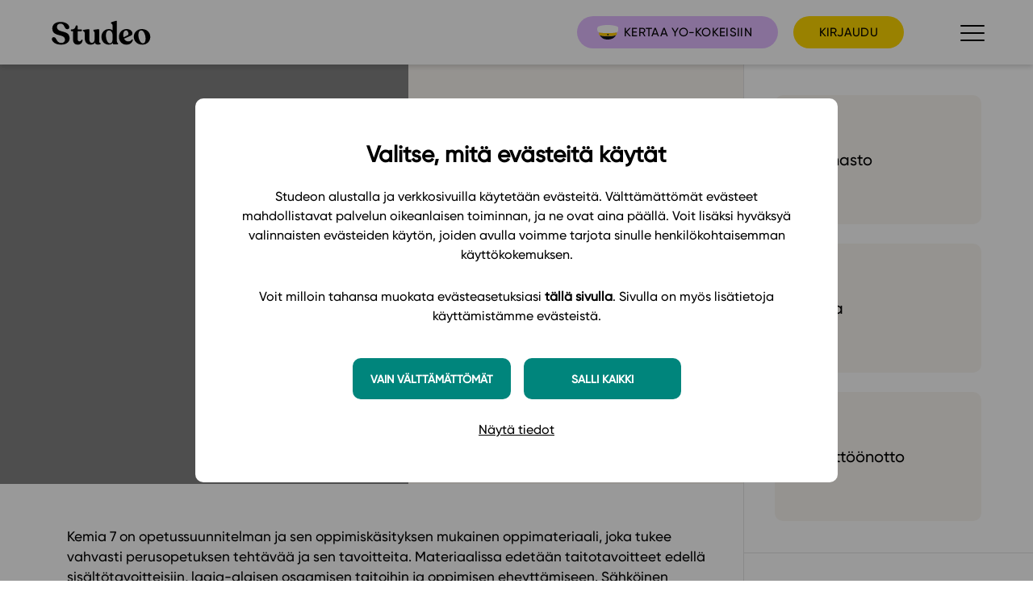

--- FILE ---
content_type: text/html; charset=UTF-8
request_url: https://www.studeo.fi/product/kemia-7/
body_size: 7252
content:
<!doctype html>
<html lang="en-US">

<head>
  <meta charset="UTF-8">

  <!-- Google Tag Manager -->
  <script>
    (function(w, d, s, l, i) {
      w[l] = w[l] || [];
      w[l].push({
        'gtm.start': new Date().getTime(),
        event: 'gtm.js'
      });
      var f = d.getElementsByTagName(s)[0],
        j = d.createElement(s),
        dl = l != 'dataLayer' ? '&l=' + l : '';
      j.async = true;
      j.src =
        'https://www.googletagmanager.com/gtm.js?id=' + i + dl;
      f.parentNode.insertBefore(j, f);
    })(window, document, 'script', 'dataLayer', 'GTM-NJJW5P2');
  </script>
  <!-- End Google Tag Manager -->


  <title>Studeo | Kemia 7 - Studeo</title>

  <link rel="apple-touch-icon" sizes="180x180" href="/apple-touch-icon.png">
  <link rel="icon" type="image/png" sizes="32x32" href="/favicon-32x32.png">
  <link rel="icon" type="image/png" sizes="16x16" href="/favicon-16x16.png">
  <link rel="manifest" href="/site.webmanifest">
  <link rel="mask-icon" href="/safari-pinned-tab.svg" color="#ffd600">
  <meta name="msapplication-TileColor" content="#ffd600">
  <meta name="theme-color" content="#ffd600">

  <meta name="viewport" content="width=device-width, initial-scale=1, minimum-scale=1, maximum-scale=2, user-scalable=yes, minimal-ui">

  <meta name='robots' content='index, follow, max-image-preview:large, max-snippet:-1, max-video-preview:-1' />

	<!-- This site is optimized with the Yoast SEO plugin v22.9 - https://yoast.com/wordpress/plugins/seo/ -->
	<link rel="canonical" href="https://www.studeo.fi/product/kemia-7/" />
	<meta property="og:locale" content="en_US" />
	<meta property="og:type" content="article" />
	<meta property="og:title" content="Kemia 7 - Studeo" />
	<meta property="og:url" content="https://www.studeo.fi/product/kemia-7/" />
	<meta property="og:site_name" content="Studeo" />
	<meta name="twitter:card" content="summary_large_image" />
	<script type="application/ld+json" class="yoast-schema-graph">{"@context":"https://schema.org","@graph":[{"@type":"WebPage","@id":"https://www.studeo.fi/product/kemia-7/","url":"https://www.studeo.fi/product/kemia-7/","name":"Kemia 7 - Studeo","isPartOf":{"@id":"https://www.studeo.fi/#website"},"datePublished":"2018-02-28T12:30:51+00:00","dateModified":"2018-02-28T12:30:51+00:00","breadcrumb":{"@id":"https://www.studeo.fi/product/kemia-7/#breadcrumb"},"inLanguage":"en-US","potentialAction":[{"@type":"ReadAction","target":["https://www.studeo.fi/product/kemia-7/"]}]},{"@type":"BreadcrumbList","@id":"https://www.studeo.fi/product/kemia-7/#breadcrumb","itemListElement":[{"@type":"ListItem","position":1,"name":"Home","item":"https://www.studeo.fi/"},{"@type":"ListItem","position":2,"name":"Tuotteet","item":"https://www.studeo.fi/product/"},{"@type":"ListItem","position":3,"name":"Kemia 7"}]},{"@type":"WebSite","@id":"https://www.studeo.fi/#website","url":"https://www.studeo.fi/","name":"Studeo","description":"Paremman oppimisen puolesta","potentialAction":[{"@type":"SearchAction","target":{"@type":"EntryPoint","urlTemplate":"https://www.studeo.fi/?s={search_term_string}"},"query-input":"required name=search_term_string"}],"inLanguage":"en-US"}]}</script>
	<!-- / Yoast SEO plugin. -->


<link rel='dns-prefetch' href='//code.jquery.com' />
<link rel='dns-prefetch' href='//cdn.jsdelivr.net' />
<link rel='dns-prefetch' href='//maxcdn.bootstrapcdn.com' />
<style id='classic-theme-styles-inline-css' type='text/css'>
/*! This file is auto-generated */
.wp-block-button__link{color:#fff;background-color:#32373c;border-radius:9999px;box-shadow:none;text-decoration:none;padding:calc(.667em + 2px) calc(1.333em + 2px);font-size:1.125em}.wp-block-file__button{background:#32373c;color:#fff;text-decoration:none}
</style>
<style id='global-styles-inline-css' type='text/css'>
:root{--wp--preset--aspect-ratio--square: 1;--wp--preset--aspect-ratio--4-3: 4/3;--wp--preset--aspect-ratio--3-4: 3/4;--wp--preset--aspect-ratio--3-2: 3/2;--wp--preset--aspect-ratio--2-3: 2/3;--wp--preset--aspect-ratio--16-9: 16/9;--wp--preset--aspect-ratio--9-16: 9/16;--wp--preset--color--black: #000000;--wp--preset--color--cyan-bluish-gray: #abb8c3;--wp--preset--color--white: #ffffff;--wp--preset--color--pale-pink: #f78da7;--wp--preset--color--vivid-red: #cf2e2e;--wp--preset--color--luminous-vivid-orange: #ff6900;--wp--preset--color--luminous-vivid-amber: #fcb900;--wp--preset--color--light-green-cyan: #7bdcb5;--wp--preset--color--vivid-green-cyan: #00d084;--wp--preset--color--pale-cyan-blue: #8ed1fc;--wp--preset--color--vivid-cyan-blue: #0693e3;--wp--preset--color--vivid-purple: #9b51e0;--wp--preset--gradient--vivid-cyan-blue-to-vivid-purple: linear-gradient(135deg,rgba(6,147,227,1) 0%,rgb(155,81,224) 100%);--wp--preset--gradient--light-green-cyan-to-vivid-green-cyan: linear-gradient(135deg,rgb(122,220,180) 0%,rgb(0,208,130) 100%);--wp--preset--gradient--luminous-vivid-amber-to-luminous-vivid-orange: linear-gradient(135deg,rgba(252,185,0,1) 0%,rgba(255,105,0,1) 100%);--wp--preset--gradient--luminous-vivid-orange-to-vivid-red: linear-gradient(135deg,rgba(255,105,0,1) 0%,rgb(207,46,46) 100%);--wp--preset--gradient--very-light-gray-to-cyan-bluish-gray: linear-gradient(135deg,rgb(238,238,238) 0%,rgb(169,184,195) 100%);--wp--preset--gradient--cool-to-warm-spectrum: linear-gradient(135deg,rgb(74,234,220) 0%,rgb(151,120,209) 20%,rgb(207,42,186) 40%,rgb(238,44,130) 60%,rgb(251,105,98) 80%,rgb(254,248,76) 100%);--wp--preset--gradient--blush-light-purple: linear-gradient(135deg,rgb(255,206,236) 0%,rgb(152,150,240) 100%);--wp--preset--gradient--blush-bordeaux: linear-gradient(135deg,rgb(254,205,165) 0%,rgb(254,45,45) 50%,rgb(107,0,62) 100%);--wp--preset--gradient--luminous-dusk: linear-gradient(135deg,rgb(255,203,112) 0%,rgb(199,81,192) 50%,rgb(65,88,208) 100%);--wp--preset--gradient--pale-ocean: linear-gradient(135deg,rgb(255,245,203) 0%,rgb(182,227,212) 50%,rgb(51,167,181) 100%);--wp--preset--gradient--electric-grass: linear-gradient(135deg,rgb(202,248,128) 0%,rgb(113,206,126) 100%);--wp--preset--gradient--midnight: linear-gradient(135deg,rgb(2,3,129) 0%,rgb(40,116,252) 100%);--wp--preset--font-size--small: 13px;--wp--preset--font-size--medium: 20px;--wp--preset--font-size--large: 36px;--wp--preset--font-size--x-large: 42px;--wp--preset--spacing--20: 0.44rem;--wp--preset--spacing--30: 0.67rem;--wp--preset--spacing--40: 1rem;--wp--preset--spacing--50: 1.5rem;--wp--preset--spacing--60: 2.25rem;--wp--preset--spacing--70: 3.38rem;--wp--preset--spacing--80: 5.06rem;--wp--preset--shadow--natural: 6px 6px 9px rgba(0, 0, 0, 0.2);--wp--preset--shadow--deep: 12px 12px 50px rgba(0, 0, 0, 0.4);--wp--preset--shadow--sharp: 6px 6px 0px rgba(0, 0, 0, 0.2);--wp--preset--shadow--outlined: 6px 6px 0px -3px rgba(255, 255, 255, 1), 6px 6px rgba(0, 0, 0, 1);--wp--preset--shadow--crisp: 6px 6px 0px rgba(0, 0, 0, 1);}:where(.is-layout-flex){gap: 0.5em;}:where(.is-layout-grid){gap: 0.5em;}body .is-layout-flex{display: flex;}.is-layout-flex{flex-wrap: wrap;align-items: center;}.is-layout-flex > :is(*, div){margin: 0;}body .is-layout-grid{display: grid;}.is-layout-grid > :is(*, div){margin: 0;}:where(.wp-block-columns.is-layout-flex){gap: 2em;}:where(.wp-block-columns.is-layout-grid){gap: 2em;}:where(.wp-block-post-template.is-layout-flex){gap: 1.25em;}:where(.wp-block-post-template.is-layout-grid){gap: 1.25em;}.has-black-color{color: var(--wp--preset--color--black) !important;}.has-cyan-bluish-gray-color{color: var(--wp--preset--color--cyan-bluish-gray) !important;}.has-white-color{color: var(--wp--preset--color--white) !important;}.has-pale-pink-color{color: var(--wp--preset--color--pale-pink) !important;}.has-vivid-red-color{color: var(--wp--preset--color--vivid-red) !important;}.has-luminous-vivid-orange-color{color: var(--wp--preset--color--luminous-vivid-orange) !important;}.has-luminous-vivid-amber-color{color: var(--wp--preset--color--luminous-vivid-amber) !important;}.has-light-green-cyan-color{color: var(--wp--preset--color--light-green-cyan) !important;}.has-vivid-green-cyan-color{color: var(--wp--preset--color--vivid-green-cyan) !important;}.has-pale-cyan-blue-color{color: var(--wp--preset--color--pale-cyan-blue) !important;}.has-vivid-cyan-blue-color{color: var(--wp--preset--color--vivid-cyan-blue) !important;}.has-vivid-purple-color{color: var(--wp--preset--color--vivid-purple) !important;}.has-black-background-color{background-color: var(--wp--preset--color--black) !important;}.has-cyan-bluish-gray-background-color{background-color: var(--wp--preset--color--cyan-bluish-gray) !important;}.has-white-background-color{background-color: var(--wp--preset--color--white) !important;}.has-pale-pink-background-color{background-color: var(--wp--preset--color--pale-pink) !important;}.has-vivid-red-background-color{background-color: var(--wp--preset--color--vivid-red) !important;}.has-luminous-vivid-orange-background-color{background-color: var(--wp--preset--color--luminous-vivid-orange) !important;}.has-luminous-vivid-amber-background-color{background-color: var(--wp--preset--color--luminous-vivid-amber) !important;}.has-light-green-cyan-background-color{background-color: var(--wp--preset--color--light-green-cyan) !important;}.has-vivid-green-cyan-background-color{background-color: var(--wp--preset--color--vivid-green-cyan) !important;}.has-pale-cyan-blue-background-color{background-color: var(--wp--preset--color--pale-cyan-blue) !important;}.has-vivid-cyan-blue-background-color{background-color: var(--wp--preset--color--vivid-cyan-blue) !important;}.has-vivid-purple-background-color{background-color: var(--wp--preset--color--vivid-purple) !important;}.has-black-border-color{border-color: var(--wp--preset--color--black) !important;}.has-cyan-bluish-gray-border-color{border-color: var(--wp--preset--color--cyan-bluish-gray) !important;}.has-white-border-color{border-color: var(--wp--preset--color--white) !important;}.has-pale-pink-border-color{border-color: var(--wp--preset--color--pale-pink) !important;}.has-vivid-red-border-color{border-color: var(--wp--preset--color--vivid-red) !important;}.has-luminous-vivid-orange-border-color{border-color: var(--wp--preset--color--luminous-vivid-orange) !important;}.has-luminous-vivid-amber-border-color{border-color: var(--wp--preset--color--luminous-vivid-amber) !important;}.has-light-green-cyan-border-color{border-color: var(--wp--preset--color--light-green-cyan) !important;}.has-vivid-green-cyan-border-color{border-color: var(--wp--preset--color--vivid-green-cyan) !important;}.has-pale-cyan-blue-border-color{border-color: var(--wp--preset--color--pale-cyan-blue) !important;}.has-vivid-cyan-blue-border-color{border-color: var(--wp--preset--color--vivid-cyan-blue) !important;}.has-vivid-purple-border-color{border-color: var(--wp--preset--color--vivid-purple) !important;}.has-vivid-cyan-blue-to-vivid-purple-gradient-background{background: var(--wp--preset--gradient--vivid-cyan-blue-to-vivid-purple) !important;}.has-light-green-cyan-to-vivid-green-cyan-gradient-background{background: var(--wp--preset--gradient--light-green-cyan-to-vivid-green-cyan) !important;}.has-luminous-vivid-amber-to-luminous-vivid-orange-gradient-background{background: var(--wp--preset--gradient--luminous-vivid-amber-to-luminous-vivid-orange) !important;}.has-luminous-vivid-orange-to-vivid-red-gradient-background{background: var(--wp--preset--gradient--luminous-vivid-orange-to-vivid-red) !important;}.has-very-light-gray-to-cyan-bluish-gray-gradient-background{background: var(--wp--preset--gradient--very-light-gray-to-cyan-bluish-gray) !important;}.has-cool-to-warm-spectrum-gradient-background{background: var(--wp--preset--gradient--cool-to-warm-spectrum) !important;}.has-blush-light-purple-gradient-background{background: var(--wp--preset--gradient--blush-light-purple) !important;}.has-blush-bordeaux-gradient-background{background: var(--wp--preset--gradient--blush-bordeaux) !important;}.has-luminous-dusk-gradient-background{background: var(--wp--preset--gradient--luminous-dusk) !important;}.has-pale-ocean-gradient-background{background: var(--wp--preset--gradient--pale-ocean) !important;}.has-electric-grass-gradient-background{background: var(--wp--preset--gradient--electric-grass) !important;}.has-midnight-gradient-background{background: var(--wp--preset--gradient--midnight) !important;}.has-small-font-size{font-size: var(--wp--preset--font-size--small) !important;}.has-medium-font-size{font-size: var(--wp--preset--font-size--medium) !important;}.has-large-font-size{font-size: var(--wp--preset--font-size--large) !important;}.has-x-large-font-size{font-size: var(--wp--preset--font-size--x-large) !important;}
:where(.wp-block-post-template.is-layout-flex){gap: 1.25em;}:where(.wp-block-post-template.is-layout-grid){gap: 1.25em;}
:where(.wp-block-columns.is-layout-flex){gap: 2em;}:where(.wp-block-columns.is-layout-grid){gap: 2em;}
:root :where(.wp-block-pullquote){font-size: 1.5em;line-height: 1.6;}
</style>
<link rel='stylesheet' id='style-css' href='https://www.studeo.fi/app/themes/studeo/assets/css/glitter.min.css?ver=1768923232' type='text/css' media='all' />
<link rel='stylesheet' id='Font_Awesome-css' href='https://maxcdn.bootstrapcdn.com/font-awesome/4.6.3/css/font-awesome.min.css?ver=6.6.2' type='text/css' media='all' />
<link rel='stylesheet' id='jssocials-base-css' href='https://cdn.jsdelivr.net/jquery.jssocials/1.4.0/jssocials.css?ver=6.6.2' type='text/css' media='all' />
<link rel='stylesheet' id='jssocials-theme-flat-css' href='https://cdn.jsdelivr.net/jquery.jssocials/1.4.0/jssocials-theme-flat.css?ver=6.6.2' type='text/css' media='all' />
<link rel="https://api.w.org/" href="https://www.studeo.fi/wp-json/" />
<link rel='shortlink' href='https://www.studeo.fi/?p=3885' />
<link rel="alternate" title="oEmbed (JSON)" type="application/json+oembed" href="https://www.studeo.fi/wp-json/oembed/1.0/embed?url=https%3A%2F%2Fwww.studeo.fi%2Fproduct%2Fkemia-7%2F" />
<link rel="alternate" title="oEmbed (XML)" type="text/xml+oembed" href="https://www.studeo.fi/wp-json/oembed/1.0/embed?url=https%3A%2F%2Fwww.studeo.fi%2Fproduct%2Fkemia-7%2F&#038;format=xml" />

</head>
<body class="not-home has-icon-link">

  <!-- Google Tag Manager (noscript) -->
  <noscript><iframe src="https://www.googletagmanager.com/ns.html?id=GTM-NJJW5P2" height="0" width="0" style="display:none;visibility:hidden"></iframe></noscript>
  <!-- End Google Tag Manager (noscript) -->

  <header class="site-header ">
    <a href="https://www.studeo.fi" class="logo" title="Studeo"><span aria-hidden="true">Studeo</span></a>
    <!-- Hide from home page -->
                <a href="https://www.studeo.fi/preppaaja/" class="button button__with-image purple with-mr desktop-only"><img src="https://www.studeo.fi/app/uploads/2023/12/lakki.svg" />Kertaa yo-kokeisiin</a>
              <a href="https://app.studeo.fi/" class="button">Kirjaudu</a>
        <a href="/" class="logo-mobile"><img src="/app/themes/studeo/assets/img/studeo-black-small.svg" alt="Studeo"></a>
    <button class="toggle-nav" aria-label="Avaa navigaatio" onclick="document.body.classList.toggle('nav-open')">
      <span class="hamburger" aria-hidden="true">
        <span></span>
        <span></span>
        <span></span>
      </span>
    </button>

    <nav class="main-nav">

      <div class="main-nav__top">
        <a href="/" class="main-nav__frontpage bigger">Etusivu</a>
      </div>

      <div class="main-nav__stuff">
        <div class="main-nav__col">
          <ul>
            <li id="menu-item-17834" class="bigger"><a href="https://www.studeo.fi/preppaaja/">Preppaaja</a></li>
<li id="menu-item-9029" class="bigger"><a href="https://www.studeo.fi/opettaja/">Opettaja</a></li>
<li id="menu-item-9030" class="bigger"><a href="https://www.studeo.fi/opiskelija/">Opiskelija</a></li>
<li id="menu-item-9028" class="bigger"><a href="https://www.studeo.fi/huoltaja/">Huoltaja</a></li>
<li id="menu-item-19273" class="bigger"><a href="https://www.studeo.fi/kokeilutarjous/">Kokeilutarjous</a></li>
<li id="menu-item-9332" class="blackbutton"><a href="https://app.studeo.fi/">Kirjaudu</a></li>
          </ul>
        </div>
        <div class="main-nav__col--double">
          <ul>
            <li id="menu-item-9109" class="bigger"><a href="/alakoulun-oppiainesarjat/">Alakoulu</a>
<ul class="sub-menu">
	<li id="menu-item-15654"><a href="https://www.studeo.fi/alakoulun-oppiainesarjat/">Oppiainesarjat</a></li>
	<li id="menu-item-8235"><a href="https://www.studeo.fi/alakoulu/oppimateriaalit/">Oppimateriaalit</a></li>
	<li id="menu-item-15502"><a href="https://www.studeo.fi/tutustu-alakoulun-lisensseihin/">Alakoulun lisenssit</a></li>
	<li id="menu-item-8233"><a href="https://www.studeo.fi/alakoulu/hinnasto/">Hinnasto</a></li>
	<li id="menu-item-8234"><a href="https://www.studeo.fi/alakoulu/kayttoonotto/">Käyttöönotto</a></li>
	<li id="menu-item-8236"><a href="https://www.studeo.fi/alakoulu/tilaa/">Tilaa</a></li>
</ul>
</li>
<li id="menu-item-9111" class="bigger"><a href="/ylakoulu-2/">Yläkoulu</a>
<ul class="sub-menu">
	<li id="menu-item-14084"><a href="https://www.studeo.fi/ylakoulu-2/">Oppiainesarjat</a></li>
	<li id="menu-item-8240"><a href="https://www.studeo.fi/ylakoulu/oppimateriaalit/">Oppimateriaalit</a></li>
	<li id="menu-item-15503"><a href="https://www.studeo.fi/tutustu-ylakoulun-lisensseihin/">Yläkoulun lisenssit</a></li>
	<li id="menu-item-8238"><a href="https://www.studeo.fi/ylakoulu/hinnasto/">Hinnasto</a></li>
	<li id="menu-item-8239"><a href="https://www.studeo.fi/ylakoulu/kayttoonotto/">Käyttöönotto</a></li>
	<li id="menu-item-8241"><a href="https://www.studeo.fi/ylakoulu/tilaa/">Tilaa</a></li>
</ul>
</li>
<li id="menu-item-9113" class="bigger"><a href="/lops-2021-2/">Lukio</a>
<ul class="sub-menu">
	<li id="menu-item-10244"><a href="https://www.studeo.fi/lops-2021-2/">LOPS 2021</a></li>
	<li id="menu-item-20978"><a href="https://www.studeo.fi/glp-2021/">GLP 2021</a></li>
	<li id="menu-item-16782"><a href="https://www.studeo.fi/lops-2021-oppimateriaalit/">Oppimateriaalit</a></li>
	<li id="menu-item-16327"><a href="https://www.studeo.fi/hinnasto-lops-2021-oppimateriaalit/">Hinnasto</a></li>
	<li id="menu-item-14524"><a href="https://www.studeo.fi/lops-2021-pakettilisenssin-esittely-ja-hinnat/">Lukion pakettilisenssi</a></li>
	<li id="menu-item-8244"><a href="https://www.studeo.fi/lukio/kayttoonotto/">Käyttöönotto</a></li>
	<li id="menu-item-9179"><a href="https://www.studeo.fi/lukio/bruksanvisning/">Bruksanvisning</a></li>
	<li id="menu-item-19914"><a href="https://www.studeo.fi/lukio/tilaa/">Tilaa</a></li>
</ul>
</li>
          </ul>
        </div>
        <div class="main-nav__col">
          <ul>
            <li id="menu-item-8246"><a href="https://www.studeo.fi/ajankohtaista/">Ajankohtaista</a></li>
<li id="menu-item-9034"><a href="https://www.studeo.fi/idea/ominaisuudet-2/">Ominaisuudet</a></li>
<li id="menu-item-8583"><a href="https://www.studeo.fi/tukea-ja-tapahtumia/tapahtumakalenteri/">Tapahtumakalenteri</a></li>
<li id="menu-item-9171"><a href="https://www.studeo.fi/tukea-ja-tapahtumia/webinaaritallenteet/">Webinaari­tallenteet</a></li>
<li id="menu-item-8585"><a href="https://www.studeo.fi/yhteiso/">Yhteisö</a></li>
<li id="menu-item-12598"><a href="https://www.studeo.fi/suositteluseina/">Suosittelut</a></li>
<li id="menu-item-10486"><a href="https://ohjekeskus.studeo.fi/">Ohjekeskus</a></li>
<li id="menu-item-9170"><a href="https://www.studeo.fi/tukea-ja-tapahtumia/ohjevideot/">Ohjevideot</a></li>
<li id="menu-item-9169"><a href="https://www.studeo.fi/tiimi/oppikirjailijat/">Oppikirjailijat</a></li>
<li id="menu-item-8247"><a href="https://www.studeo.fi/tiimi/">Tiimi</a></li>
<li id="menu-item-9346"><a href="https://www.studeo.fi/tietoa-meista/">Tietoa meistä</a></li>
<li id="menu-item-20575"><a href="https://www.studeo.fi/eettiset-periaatteet-tekoalyn-kayttoon/">Eettiset periaatteet tekoälyn käyttöön</a></li>
          </ul>
        </div>
        <div class="main-nav__col">
          <ul>
            <li><a href="/yhteiso"><span class="icon icon-newsletter"></span> Tilaa uutiskirje</a></li>
            <li><a href="/ota-yhteytta"><span class="icon icon-contact"></span> Ota yhteyttä</a></li>
          </ul>
          <div class="some">
            <div class="icons-wrapper">
                              <a href="https://www.facebook.com/StudeoFI/"><span class="icon icon-facebook"></span></a>
                                                          <a href="https://www.tiktok.com/@studeo.preppaaja"><span class="icon icon-tiktok"></span></a>
                                            <a href="https://www.instagram.com/studeofi/"><span class="icon icon-instagram"></span></a>
                          </div>
          </div>
          <ul>
            <li>
              <a href="/in-english" class="">In English</a>
            </li>
          </ul>
        </div>
      </div>
    </nav>
  </header>
      <a href="https://www.studeo.fi/preppaaja/" class="icon-link-mobile">
      <div>
        <img src="https://www.studeo.fi/app/uploads/2023/12/lakki.svg" />Kertaa yo-kokeisiin      </div>
    </a>
  
  
<main class="main product">
  <article class="product__article">

    <header class="product__header">

      <div class="product__header__img" style='background-image: url("https://app.studeo.fi/files/course-templates/484/0f4d0e2d35956154b5e16c82e129571b/kemia7_kansikuva.jpg")'></div>

      <div class="product__header__stuff">

                  <div class="product__cat">Kemia</div>
        

        <h1>Kemia 7</h1>

                  <div class="product__authors">
                          <span class="author">Tuula Havonen</span>
                          <span class="author">Jenni Hiltunen</span>
                          <span class="author">Saila Juntunen</span>
                          <span class="author">Petteri Mikkonen</span>
                          <span class="author">Riitta Manninen</span>
                      </div>
        
                                      <div class="product__price">9,00 € / opiskelija (+ alv. 14 %)</div>
                                </div>

    </header>

          <div class="product__content">
          <p id="venvbubfdlbchzvp">Kemia 7 on opetussuunnitelman ja sen oppimiskäsityksen mukainen oppimateriaali, joka tukee vahvasti perusopetuksen tehtävää ja sen tavoitteita. Materiaalissa edetään taitotavoitteet edellä sisältötavoitteisiin, laaja-alaisen osaamisen taitoihin ja oppimisen eheyttämiseen. Sähköinen materiaali havainnollistaa kemian ilmiöitä interaktiivisine kuvineen, videoineen ja linkkeineen ja innostaa löytämään kemiaa kaikkialta.</p><p id="tmhmyhlygpbbqetb">Materiaali on jaettu neljään jaksoon:</p><p id="ecdyhmczfmemcaly">1. Kemiaa tutkimaan: Jaksossa luodaan pohja kemian opiskelulle vahvasti kokeellisuuden kautta ja perehdytään kemian perusteisiin.</p><p id="jffuwmqoixunzkhm">2. Aineen rakenne: Jaksossa perehdytään aineen rakenteen kautta siihen, miten aineet luokitellaan puhtaisiin aineisiin ja seoksiin.</p><p id="fkgptpbljsbedynh">3. Seoksen ainesosat voidaan erottaa: Jaksossa tutustutaan peruserotusmenetelmiin.</p><p id="vfjghqhuhraybixm">4. Ainutlaatuinen vesi: Jaksossa perehdytään veden kemiallisiin ominaisuuksiin ja veden merkitykseen elämän kannalta.</p><p id="rzjpexncvlwcvjcv">Jaksoissa lähdetään liikkeelle arkielämän tilanteista ja ohjataan oppilasta näin ymmärtämään kemian merkitys arjessa. Jaksojen luvut sisältävät paljon ohjattuja tutkimuksia, joissa hyödynnetään myös tieto- ja viestintäteknologiaa. Havaintojen ja johtopäätösten kautta oppilas rakentaa pohjaa tieteelliselle ajattelulle kemialle ominaisella tavalla.</p><p id="ekyuiqmszcdpnhxc">Tärkeässä osassa on myös oman oppimisen arviointi, johon materiaalissa ohjataan säännöllisesti.</p>                      <a href="https://app.studeo.fi/app/learning_material/484/home" class="button non-uppercase">Avaa oppimateriaali Studeon alustalla</a>
                </div>
    
  </article>
  <aside class="product__aside">

    <div class="product__aside__block border">

                        <a href="/ylakoulu/hinnasto/" class="bigbuttonwithicon">Hinnasto</a>
                          <a href="/ylakoulu/tilaa" class="bigbuttonwithicon">Tilaa</a>
                <a href="/ylakoulu/kayttoonotto" class="bigbuttonwithicon">Käyttöönotto</a>
          </div>

          <div class="product__aside__block">

        <h3>Muista myös tämä</h3>
        <a href="https://www.studeo.fi/product/kemia-9/" class="materials__item">
          <div class="materials__item__img" style='background-image: url("https://app.studeo.fi/files/course-templates/624/b387f35a88b73c6ba223fe7bd76f549d/kemia9_kansikuva.jpg")'>

                          <div class="materials__item__cat">Kemia</div>
            
          </div>
          <div class="materials__item__title">Kemia 9</div>
                      <div class="materials__item__authors">
                                            <span class="author">Tuula Havonen</span>
                              <span class="author">Jenni Hiltunen</span>
                              <span class="author">Saila Juntunen</span>
                              <span class="author">Petteri Mikkonen</span>
                                        </div>
                                                        <div class="materials__item__price">9,00 € / opiskelija (+ alv. 14 %)</div>
                              </a>
      
      </div>
      
  </aside>
</main>

<footer class="site-footer ">

  <div class="site-footer__block">
    <div class="logo" title="Studeo"><span aria-hidden="true">Studeo</span></div>
    <p><i>Studeo</i> on latinan kielen verbi, joka kuvailee olemisen tarkoitustamme osuvasti: <i>tahdon oppia</i>, <i>omistaudun</i>, <i>opiskelen</i>. Olemme sähköisten oppimateriaalien kustantaja. Suunnittelemme oppimateriaaleja, joissa pedagogisuus, laadukkaat sisällöt ja teknologian hyödyt yhdistyvät. <br><br> <strong>Studeo – paremman oppimisen puolesta.</strong></p>
  </div>

  <div class="site-footer__block contact">
    <div>
      <h2>Ota yhteyttä</h2>
      <address>Studeo Oy<br />
Salomonkatu 17 A 12<br />
00100 Helsinki<br />
</address>
                    <nav class="footer-nav">
                      <a href="/cdn-cgi/l/email-protection#a2cbccc4cde2d1d6d7c6c7cd8cc4cb"><span class="__cf_email__" data-cfemail="71181f171e3102050415141e5f1718">[email&#160;protected]</span></a><br>
                      <a href="https://ohjekeskus.studeo.fi/fi/">Ohjekeskus</a><br>
                      <a href="https://www.studeo.fi/kayttoehdot/">Käyttöehdot</a><br>
                      <a href="https://www.studeo.fi/tietosuojaseloste/">Tietosuojaseloste</a><br>
                      <a href="https://www.studeo.fi/evasteseloste/">Evästeseloste</a><br>
                      <a href="https://www.studeo.fi/saavutettavuusseloste/">Saavutettavuusseloste</a><br>
                      <a href="https://www.studeo.fi/eettiset-periaatteet-tekoalyn-kayttoon/">Studeon eettiset periaatteet tekoälyn käyttöön</a><br>
                  </nav>
          </div>
  </div>

  <div class="site-footer__block some">
    <div class="icons-wrapper">
              <a target="_blank" href="https://www.facebook.com/StudeoFI/"><span class="icon icon-facebook"></span></a>
                          <a target="_blank" href="https://www.tiktok.com/@studeo.preppaaja"><span class="icon icon-tiktok"></span></a>
                    <a target="_blank" href="https://www.instagram.com/studeofi/"><span class="icon icon-instagram"></span></a>
          </div>
  </div>

</footer>

<script data-cfasync="false" src="/cdn-cgi/scripts/5c5dd728/cloudflare-static/email-decode.min.js"></script><script type="text/javascript" src="https://www.studeo.fi/wp/wp-includes/js/dist/hooks.min.js?ver=2810c76e705dd1a53b18" id="wp-hooks-js"></script>
<script type="text/javascript" src="https://www.studeo.fi/wp/wp-includes/js/dist/i18n.min.js?ver=5e580eb46a90c2b997e6" id="wp-i18n-js"></script>
<script type="text/javascript" id="wp-i18n-js-after">
/* <![CDATA[ */
wp.i18n.setLocaleData( { 'text direction\u0004ltr': [ 'ltr' ] } );
/* ]]> */
</script>
<script type="text/javascript" src="https://www.studeo.fi/app/plugins/contact-form-7/includes/swv/js/index.js?ver=5.9.8" id="swv-js"></script>
<script type="text/javascript" id="contact-form-7-js-extra">
/* <![CDATA[ */
var wpcf7 = {"api":{"root":"https:\/\/www.studeo.fi\/wp-json\/","namespace":"contact-form-7\/v1"},"cached":"1"};
/* ]]> */
</script>
<script type="text/javascript" src="https://www.studeo.fi/app/plugins/contact-form-7/includes/js/index.js?ver=5.9.8" id="contact-form-7-js"></script>
<script type="text/javascript" src="//code.jquery.com/jquery-3.6.0.min.js?ver=3.6.0" id="jquery-js"></script>
<script type="text/javascript" src="https://www.studeo.fi/app/themes/studeo/assets/js/vendor/vendors.min.js?ver=1730883975" id="vendors-js-js"></script>
<script type="text/javascript" src="https://cdn.jsdelivr.net/jquery.jssocials/1.4.0/jssocials.min.js" id="jssocials-js-js"></script>
<script type="text/javascript" id="main-js-js-extra">
/* <![CDATA[ */
var ajax_posts = {"ajaxurl":"https:\/\/www.studeo.fi\/wp\/wp-admin\/admin-ajax.php","noposts":"No older posts found"};
/* ]]> */
</script>
<script type="text/javascript" src="https://www.studeo.fi/app/themes/studeo/assets/js/magic.min.js?ver=1755505197" id="main-js-js"></script>
<script src="//instant.page/3.0.0" type="module" defer integrity="sha384-OeDn4XE77tdHo8pGtE1apMPmAipjoxUQ++eeJa6EtJCfHlvijigWiJpD7VDPWXV1"></script>
</body></html>


--- FILE ---
content_type: image/svg+xml
request_url: https://www.studeo.fi/app/themes/studeo/assets/img/studeo-caret-black.svg
body_size: -99
content:
<svg xmlns="http://www.w3.org/2000/svg" width="33" height="18.5411" viewBox="0 0 33 18.5411"><defs><style>.cls-1{fill:none;stroke:#000;stroke-linecap:round;stroke-miterlimit:10;stroke-width:3px;}</style></defs><title>Asset 3</title><g id="Layer_2" data-name="Layer 2"><g id="Gfx_1" data-name="Gfx 1"><path class="cls-1" d="M31.5,1.5,17,16.8222a.6806.6806,0,0,1-1,0L1.5,1.5"/></g></g></svg>